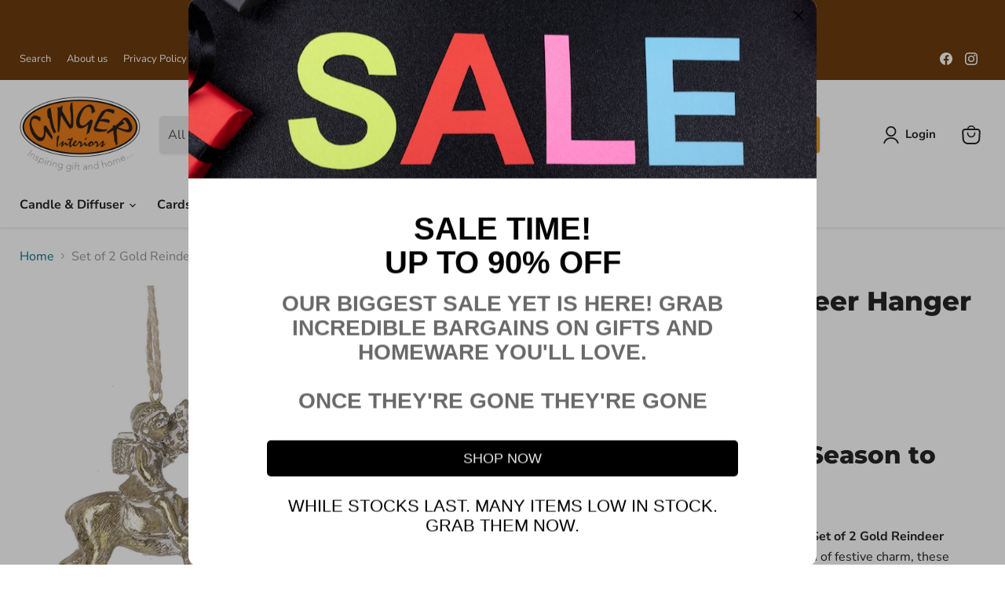

--- FILE ---
content_type: text/html; charset=utf-8
request_url: https://www.gingerinteriors.co.uk/collections/all/products/set-of-2-gold-reindeer-hanger-tree-decorations?view=recently-viewed
body_size: 2227
content:










  
    
    








<div
  class="productgrid--item  imagestyle--cropped-medium    productitem--sale  productitem--emphasis  product-recently-viewed-card    show-actions--mobile"
  data-product-item
  data-product-quickshop-url="/collections/all/products/set-of-2-gold-reindeer-hanger-tree-decorations"
  
    data-recently-viewed-card
  
>
  <div class="productitem" data-product-item-content>
    
    
    
    

    

    

    <div class="productitem__container">
      <div class="product-recently-viewed-card-time" data-product-handle="set-of-2-gold-reindeer-hanger-tree-decorations">
      <button
        class="product-recently-viewed-card-remove"
        aria-label="close"
        data-remove-recently-viewed
      >
        


                                                                        <svg class="icon-remove "    aria-hidden="true"    focusable="false"    role="presentation"    xmlns="http://www.w3.org/2000/svg" width="10" height="10" viewBox="0 0 10 10" xmlns="http://www.w3.org/2000/svg">      <path fill="currentColor" d="M6.08785659,5 L9.77469752,1.31315906 L8.68684094,0.225302476 L5,3.91214341 L1.31315906,0.225302476 L0.225302476,1.31315906 L3.91214341,5 L0.225302476,8.68684094 L1.31315906,9.77469752 L5,6.08785659 L8.68684094,9.77469752 L9.77469752,8.68684094 L6.08785659,5 Z"></path>    </svg>                                              

      </button>
    </div>

      <div class="productitem__image-container">
        <a
          class="productitem--image-link"
          href="/collections/all/products/set-of-2-gold-reindeer-hanger-tree-decorations"
          tabindex="-1"
          data-product-page-link
        >
          <figure
            class="productitem--image"
            data-product-item-image
            
          >
            
              
              

  
    <noscript data-rimg-noscript>
      <img
        
          src="//www.gingerinteriors.co.uk/cdn/shop/files/https___www.heavensends.com_media_catalog_product_cache_1_image_9df78eab33525d08d6e5fb8d27136e95_C_O_CODD701_512x512.jpg?v=1697188592"
        

        alt=""
        data-rimg="noscript"
        srcset="//www.gingerinteriors.co.uk/cdn/shop/files/https___www.heavensends.com_media_catalog_product_cache_1_image_9df78eab33525d08d6e5fb8d27136e95_C_O_CODD701_512x512.jpg?v=1697188592 1x, //www.gingerinteriors.co.uk/cdn/shop/files/https___www.heavensends.com_media_catalog_product_cache_1_image_9df78eab33525d08d6e5fb8d27136e95_C_O_CODD701_799x799.jpg?v=1697188592 1.56x"
        class="productitem--image-primary"
        
        
      >
    </noscript>
  

  <img
    
      src="//www.gingerinteriors.co.uk/cdn/shop/files/https___www.heavensends.com_media_catalog_product_cache_1_image_9df78eab33525d08d6e5fb8d27136e95_C_O_CODD701_512x512.jpg?v=1697188592"
    
    alt=""

    
      data-rimg="lazy"
      data-rimg-scale="1"
      data-rimg-template="//www.gingerinteriors.co.uk/cdn/shop/files/https___www.heavensends.com_media_catalog_product_cache_1_image_9df78eab33525d08d6e5fb8d27136e95_C_O_CODD701_{size}.jpg?v=1697188592"
      data-rimg-max="800x800"
      data-rimg-crop="false"
      
      srcset="data:image/svg+xml;utf8,<svg%20xmlns='http://www.w3.org/2000/svg'%20width='512'%20height='512'></svg>"
    

    class="productitem--image-primary"
    
    
  >



  <div data-rimg-canvas></div>


            

            



























  
  
  

  <span class="productitem__badge productitem__badge--sale"
    data-badge-sales
    
  >
    <span data-badge-sales-range>
      
        
          Save <span data-price-percent-saved>51</span>%
        
      
    </span>
    <span data-badge-sales-single style="display: none;">
      
        Save <span data-price-percent-saved></span>%
      
    </span>
  </span>

            <span class="visually-hidden">Set of 2 Gold Reindeer Hanger Tree Decorations</span>
          </figure>
        </a>
      </div><div class="productitem--info">
        
          
        

        
          






























<div class="price productitem__price ">
  
    <div
      class="price__compare-at visible"
      data-price-compare-container
    >

      
        <span class="visually-hidden">Original price</span>
        <span class="money price__compare-at--single" data-price-compare>
          £3.95
        </span>
      
    </div>


    
      
      <div class="price__compare-at--hidden" data-compare-price-range-hidden>
        
          <span class="visually-hidden">Original price</span>
          <span class="money price__compare-at--min" data-price-compare-min>
            £3.95
          </span>
          -
          <span class="visually-hidden">Original price</span>
          <span class="money price__compare-at--max" data-price-compare-max>
            £3.95
          </span>
        
      </div>
      <div class="price__compare-at--hidden" data-compare-price-hidden>
        <span class="visually-hidden">Original price</span>
        <span class="money price__compare-at--single" data-price-compare>
          £3.95
        </span>
      </div>
    
  

  <div class="price__current price__current--emphasize price__current--on-sale" data-price-container>

    

    
      
      
        <span class="visually-hidden">Current price</span>
      
      <span class="money" data-price>
        £1.95
      </span>
    
    
  </div>

  
    
    <div class="price__current--hidden" data-current-price-range-hidden>
      
        <span class="money price__current--min" data-price-min>£1.95</span>
        -
        <span class="money price__current--max" data-price-max>£1.95</span>
      
    </div>
    <div class="price__current--hidden" data-current-price-hidden>
      <span class="visually-hidden">Current price</span>
      <span class="money" data-price>
        £1.95
      </span>
    </div>
  

  
    
    
    
    

    <div
      class="
        productitem__unit-price
        hidden
      "
      data-unit-price
    >
      <span class="productitem__total-quantity" data-total-quantity></span> | <span class="productitem__unit-price--amount money" data-unit-price-amount></span> / <span class="productitem__unit-price--measure" data-unit-price-measure></span>
    </div>
  

  
</div>


        

        <h2 class="productitem--title">
          <a href="/collections/all/products/set-of-2-gold-reindeer-hanger-tree-decorations" data-product-page-link>
            Set of 2 Gold Reindeer Hanger Tree Decorations
          </a>
        </h2>

        
          
        

        

        
          
            <div class="productitem__stock-level">
              







<div class="product-stock-level-wrapper" >
  
    <span class="
  product-stock-level
  product-stock-level--high
  
">
      

      <span class="product-stock-level__text">
        
        <div class="product-stock-level__badge-text">
          
  
    
      
        In stock
      
    
  

        </div>
      </span>
    </span>
  
</div>

            </div>
          

          




















<span
  class="lipscore-rating-small"
  data-ls-product-name="Set of 2 Gold Reindeer Hanger Tree Decorations"
  data-ls-brand="Heaven Sends"
  data-ls-product-id="6882123481168"
  data-ls-product-url="https://www.gingerinteriors.co.uk/products/set-of-2-gold-reindeer-hanger-tree-decorations"
  data-ls-variant-id=""
  data-ls-variant-name=""
  data-ls-sku="codd701"
  data-ls-description="
    Bring the Joy of the Season to Your Home
    Elevate your holiday décor with this enchanting Set of 2 Gold Reindeer Hanger Tree Decorations. Crafted to add a touch of festive charm, these delightful reindeer decorations are perfect for adorning your Christmas tree this Yuletide.
    
    Product Features:
    
        
Charming Design: Featuring a stunning gold finish, these reindeer will shimmer beautifully against the backdrop of your tree.
        
Perfect Size: Each decoration measures approximately 7.5 x 2.5 x 7.5 cm, making them a great accent without overwhelming your tree.
        
Easy to Hang: Equipped with durable sisal loop hangers, they can be effortlessly placed on your tree branches.
    
    
    Why Choose Our Gold Reindeer Decorations?
    These decorations not only enhance your holiday spirit but also serve as a wonderful conversation starter for your holiday gatherings. Their elegant design complements any Christmas theme, ensuring your tree stands out.
    
    Perfect for Gifting:
    Surprise your loved ones with this beautiful set. Ideal for family and friends, these reindeer ornaments make for a thoughtful gift that captures the essence of the holiday season.
    
    Transform your home into a winter wonderland with our exquisite Set of 2 Gold Reindeer Hanger Tree Decorations. Order yours today and make this Christmas unforgettable!
"
  data-ls-image-url="//www.gingerinteriors.co.uk/cdn/shop/files/https___www.heavensends.com_media_catalog_product_cache_1_image_9df78eab33525d08d6e5fb8d27136e95_C_O_CODD701.jpg?crop=center&height=100&v=1697188592&width=100"
  data-ls-price="1.95"
  data-ls-price-currency="GBP"
  data-ls-availability="1"
  data-ls-category="Uncategorized"
  data-ls-gtin=""
></span>
        

        
          <div class="productitem--description">
            <p>
    Bring the Joy of the Season to Your Home
    Elevate your holiday décor with this enchanting Set of 2 Gold Reindeer Hanger Tree Decorations. C...</p>

            
              <a
                href="/collections/all/products/set-of-2-gold-reindeer-hanger-tree-decorations"
                class="productitem--link"
                data-product-page-link
              >
                View full details
              </a>
            
          </div>
        
      </div>

      
    </div>
  </div>

  
    <script type="application/json" data-quick-buy-settings>
      {
        "cart_redirection": true,
        "money_format": "£{{amount}}"
      }
    </script>
  
</div>


--- FILE ---
content_type: text/javascript; charset=utf-8
request_url: https://www.gingerinteriors.co.uk/products/set-of-2-gold-reindeer-hanger-tree-decorations.js
body_size: 1481
content:
{"id":6882123481168,"title":"Set of 2 Gold Reindeer Hanger Tree Decorations","handle":"set-of-2-gold-reindeer-hanger-tree-decorations","description":"\u003cdiv\u003e\n    \u003ch2\u003eBring the Joy of the Season to Your Home\u003c\/h2\u003e\n    \u003cp\u003eElevate your holiday décor with this enchanting \u003cstrong\u003eSet of 2 Gold Reindeer Hanger Tree Decorations\u003c\/strong\u003e. Crafted to add a touch of festive charm, these delightful reindeer decorations are perfect for adorning your Christmas tree this Yuletide.\u003c\/p\u003e\n    \n    \u003ch3\u003eProduct Features:\u003c\/h3\u003e\n    \u003cul\u003e\n        \u003cli\u003e\n\u003cstrong\u003eCharming Design:\u003c\/strong\u003e Featuring a stunning gold finish, these reindeer will shimmer beautifully against the backdrop of your tree.\u003c\/li\u003e\n        \u003cli\u003e\n\u003cstrong\u003ePerfect Size:\u003c\/strong\u003e Each decoration measures approximately 7.5 x 2.5 x 7.5 cm, making them a great accent without overwhelming your tree.\u003c\/li\u003e\n        \u003cli\u003e\n\u003cstrong\u003eEasy to Hang:\u003c\/strong\u003e Equipped with durable sisal loop hangers, they can be effortlessly placed on your tree branches.\u003c\/li\u003e\n    \u003c\/ul\u003e\n    \n    \u003ch3\u003eWhy Choose Our Gold Reindeer Decorations?\u003c\/h3\u003e\n    \u003cp\u003eThese decorations not only enhance your holiday spirit but also serve as a wonderful conversation starter for your holiday gatherings. Their elegant design complements any Christmas theme, ensuring your tree stands out.\u003c\/p\u003e\n    \n    \u003ch3\u003ePerfect for Gifting:\u003c\/h3\u003e\n    \u003cp\u003eSurprise your loved ones with this beautiful set. Ideal for family and friends, these reindeer ornaments make for a thoughtful gift that captures the essence of the holiday season.\u003c\/p\u003e\n    \n    \u003cp\u003eTransform your home into a winter wonderland with our exquisite \u003cstrong\u003eSet of 2 Gold Reindeer Hanger Tree Decorations\u003c\/strong\u003e. Order yours today and make this Christmas unforgettable!\u003c\/p\u003e\n\u003c\/div\u003e","published_at":"2023-10-13T14:53:55+01:00","created_at":"2023-10-13T10:15:06+01:00","vendor":"Heaven Sends","type":"Christmas","tags":["Christmas Animals","Christmas Tree Decorations","Kids Christmas Stuff!","Novelty Decorations","Reindeer"],"price":195,"price_min":195,"price_max":195,"available":true,"price_varies":false,"compare_at_price":395,"compare_at_price_min":395,"compare_at_price_max":395,"compare_at_price_varies":false,"variants":[{"id":40332944212048,"title":"Default Title","option1":"Default Title","option2":null,"option3":null,"sku":"codd701","requires_shipping":true,"taxable":true,"featured_image":null,"available":true,"name":"Set of 2 Gold Reindeer Hanger Tree Decorations","public_title":null,"options":["Default Title"],"price":195,"weight":1100,"compare_at_price":395,"inventory_quantity":11,"inventory_management":"shopify","inventory_policy":"deny","barcode":"]C1HS4949100024","requires_selling_plan":false,"selling_plan_allocations":[]}],"images":["\/\/cdn.shopify.com\/s\/files\/1\/1513\/7330\/files\/https___www.heavensends.com_media_catalog_product_cache_1_image_9df78eab33525d08d6e5fb8d27136e95_C_O_CODD701.jpg?v=1697188592"],"featured_image":"\/\/cdn.shopify.com\/s\/files\/1\/1513\/7330\/files\/https___www.heavensends.com_media_catalog_product_cache_1_image_9df78eab33525d08d6e5fb8d27136e95_C_O_CODD701.jpg?v=1697188592","options":[{"name":"Title","position":1,"values":["Default Title"]}],"url":"\/products\/set-of-2-gold-reindeer-hanger-tree-decorations","media":[{"alt":null,"id":23798854680656,"position":1,"preview_image":{"aspect_ratio":1.0,"height":800,"width":800,"src":"https:\/\/cdn.shopify.com\/s\/files\/1\/1513\/7330\/files\/https___www.heavensends.com_media_catalog_product_cache_1_image_9df78eab33525d08d6e5fb8d27136e95_C_O_CODD701.jpg?v=1697188592"},"aspect_ratio":1.0,"height":800,"media_type":"image","src":"https:\/\/cdn.shopify.com\/s\/files\/1\/1513\/7330\/files\/https___www.heavensends.com_media_catalog_product_cache_1_image_9df78eab33525d08d6e5fb8d27136e95_C_O_CODD701.jpg?v=1697188592","width":800}],"requires_selling_plan":false,"selling_plan_groups":[]}